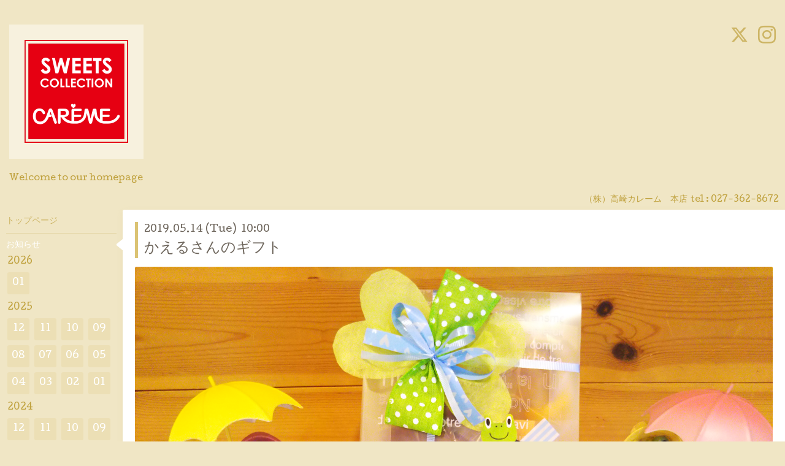

--- FILE ---
content_type: text/html; charset=utf-8
request_url: https://careme.co.jp/info/2593925
body_size: 4163
content:
<!DOCTYPE html>
<html xmlns="http://www.w3.org/1999/xhtml" xml:lang="ja" lang="ja">
<head>
<!-- Google tag (gtag.js) -->
<script async src="https://www.googletagmanager.com/gtag/js?id=G-BXD5WTZT94"></script>
<script>
  window.dataLayer = window.dataLayer || [];
  function gtag(){dataLayer.push(arguments);}
  gtag('js', new Date());

  gtag('config', 'G-BXD5WTZT94');
</script>
  <!-- Hello: ver.202009170000 -->
  <meta charset="utf-8">
  <title>かえるさんのギフト - 高崎カレーム</title>
  <meta name="viewport" content="width=device-width, initial-scale=1, maximum-scale=1, user-scalable=yes">

  <meta name="description" content="今日の高崎は雨予報ですね。こんな日は可愛いかえるさんのギフトはいかがですか？雨の日も少し楽しくなりそうです♪">
  <meta name="keywords" content="高崎カレーム">

  <meta property="og:title" content="かえるさんのギフト">
  <meta property="og:image" content="https://cdn.goope.jp/37089/190514080303-5cd9f7a74c75d.jpg">
  <meta property="og:site_name" content="高崎カレーム">
  
  <link rel="alternate" type="application/rss+xml" title="高崎カレーム / RSS" href="/feed.rss">
  <link rel="stylesheet" href="/style.css?708321-1730862405">
  <link rel="stylesheet" href="//fonts.googleapis.com/css?family=Cutive">
  <link rel="stylesheet" href="/css/font-awesome/css/font-awesome.min.css">

  <script src="/assets/jquery/jquery-3.5.1.min.js"></script>
  <script src="/assets/clipsquareimage/jquery.clipsquareimage.js"></script>
</head>
<body id="info">

  <div class="sm_totop mm-fixed-bottom">
    <i class="sm_totop_button fa fa-chevron-up"></i>
  </div>

  <div id="container">

    <div class="sm_header"></div>

    <!-- #header -->
    <div id="header">
      <div class="inner clearfix">

        <h1>
          <a class="shop_sitename" href="https://careme.co.jp"><img src='//cdn.goope.jp/37089/160608144609q94g.png' alt='高崎カレーム' /></a>
        </h1>
        <div class="site_description">Welcome to our homepage</div>

        <div id="shop_info">
          <div class="shop_name">
            （株）高崎カレーム　本店
          </div>

          <div class="shop_tel">
            tel : <a class="js-shop_tel" href="tel:027-362-8672">027-362-8672</a>
          </div>

          <div class="shop_rss">
            <a href="/feed.rss"><img src="/img/icon/rss.png" /></a>
          </div>
        </div>
        <!-- /#shop_info -->

        <div class="social_area">
          
          <a href="https://twitter.com/n_natural50" target="_blank">
            <span class="icon-twitter"></span>
          </a>
          

          

          
          <a href="https://www.instagram.com/natural_careme/" target="_blank">
            <span class="icon-instagram"></span>
          </a>
          
        </div>

      </div>
    </div>
    <!-- /#header -->


    <!-- #contents -->
    <div id="contents" class="clearfix tile">


      <!-- #main_column -->
      <div id="main_column" class="clearfix tile">
        <div class="inner clearfix tile">


<!-- CONTENT ----------------------------------------------------------------------- -->






<!----------------------------------------------
ページ：インフォメーション
---------------------------------------------->
<script src="/js/theme_hello/info.js?20150706"></script>

<h2>お知らせ</h2>

<!-- .autopagerize_page_element -->
<div class="autopagerize_page_element">

  
  <!-- .article -->
  <div class="article">

    <div class="wrap_title">
      <div class="date">
        2019.05.14&nbsp;(Tue)&nbsp;&nbsp;10:00
      </div>

      <h3>
        <a href="/info/2593925">かえるさんのギフト</a>
      </h3>
    </div>

    <div class="photo">
      <img src='//cdn.goope.jp/37089/190514080303-5cd9f7a74c75d.jpg' alt='DSC_1817.JPG'/>
    </div>

    <div class="body textfield clearfix">
      <p><span style="color: #003366;"><strong><span style="font-size: 12pt;">今日の高崎は雨予報ですね。</span></strong></span></p>
<p><span style="color: #003366;"><strong><span style="font-size: 12pt;">こんな日は可愛いかえるさんのギフトはいかがですか？</span></strong></span></p>
<p><span style="color: #003366;"><strong><span style="font-size: 12pt;">雨の日も少し楽しくなりそうです♪</span></strong></span></p>
    </div>

  </div>
  <!-- /.article -->
  

</div>
<!-- /.autopagerize_page_element -->



























<!-- CONTENT ----------------------------------------------------------------------- -->

          

        </div>
        <!-- /.inner -->

      </div>
      <!-- /#main_column -->


      <!-- #sub_column -->
      <div id="sub_column" class="clearfix tile">
        <div class="inner clearfix">

          <div id="navi" class="section clearfix">
            <div class="inner clearfix">
              <ul class="clearfix">
                
                <li class="navi_top">
                  <a href="/"  class="navi_top">トップページ</a>
                </li>
                
                <li class="navi_info active">
                  <a href="/info"  class="navi_info active">お知らせ</a><ul class="sub_navi">
<li><a href='/info/2026-01'>2026-01（18）</a></li>
<li><a href='/info/2025-12'>2025-12（15）</a></li>
<li><a href='/info/2025-11'>2025-11（19）</a></li>
<li><a href='/info/2025-10'>2025-10（19）</a></li>
<li><a href='/info/2025-09'>2025-09（18）</a></li>
<li><a href='/info/2025-08'>2025-08（19）</a></li>
<li><a href='/info/2025-07'>2025-07（18）</a></li>
<li><a href='/info/2025-06'>2025-06（19）</a></li>
<li><a href='/info/2025-05'>2025-05（17）</a></li>
<li><a href='/info/2025-04'>2025-04（19）</a></li>
<li><a href='/info/2025-03'>2025-03（18）</a></li>
<li><a href='/info/2025-02'>2025-02（16）</a></li>
<li><a href='/info/2025-01'>2025-01（18）</a></li>
<li><a href='/info/2024-12'>2024-12（14）</a></li>
<li><a href='/info/2024-11'>2024-11（20）</a></li>
<li><a href='/info/2024-10'>2024-10（22）</a></li>
<li><a href='/info/2024-09'>2024-09（19）</a></li>
<li><a href='/info/2024-08'>2024-08（14）</a></li>
<li><a href='/info/2024-07'>2024-07（17）</a></li>
<li><a href='/info/2024-06'>2024-06（21）</a></li>
<li><a href='/info/2024-05'>2024-05（22）</a></li>
<li><a href='/info/2024-04'>2024-04（20）</a></li>
<li><a href='/info/2024-03'>2024-03（21）</a></li>
<li><a href='/info/2024-02'>2024-02（16）</a></li>
<li><a href='/info/2024-01'>2024-01（16）</a></li>
<li><a href='/info/2023-12'>2023-12（13）</a></li>
<li><a href='/info/2023-11'>2023-11（18）</a></li>
<li><a href='/info/2023-10'>2023-10（15）</a></li>
<li><a href='/info/2023-09'>2023-09（15）</a></li>
<li><a href='/info/2023-08'>2023-08（18）</a></li>
<li><a href='/info/2023-07'>2023-07（17）</a></li>
<li><a href='/info/2023-06'>2023-06（20）</a></li>
<li><a href='/info/2023-05'>2023-05（16）</a></li>
<li><a href='/info/2023-04'>2023-04（17）</a></li>
<li><a href='/info/2023-03'>2023-03（14）</a></li>
<li><a href='/info/2023-02'>2023-02（18）</a></li>
<li><a href='/info/2023-01'>2023-01（16）</a></li>
<li><a href='/info/2022-12'>2022-12（16）</a></li>
<li><a href='/info/2022-11'>2022-11（19）</a></li>
<li><a href='/info/2022-10'>2022-10（16）</a></li>
<li><a href='/info/2022-09'>2022-09（14）</a></li>
<li><a href='/info/2022-08'>2022-08（14）</a></li>
<li><a href='/info/2022-07'>2022-07（14）</a></li>
<li><a href='/info/2022-06'>2022-06（14）</a></li>
<li><a href='/info/2022-05'>2022-05（16）</a></li>
<li><a href='/info/2022-04'>2022-04（14）</a></li>
<li><a href='/info/2022-03'>2022-03（16）</a></li>
<li><a href='/info/2022-02'>2022-02（12）</a></li>
<li><a href='/info/2022-01'>2022-01（14）</a></li>
<li><a href='/info/2021-12'>2021-12（17）</a></li>
<li><a href='/info/2021-11'>2021-11（15）</a></li>
<li><a href='/info/2021-10'>2021-10（13）</a></li>
<li><a href='/info/2021-09'>2021-09（14）</a></li>
<li><a href='/info/2021-08'>2021-08（13）</a></li>
<li><a href='/info/2021-07'>2021-07（9）</a></li>
<li><a href='/info/2021-06'>2021-06（11）</a></li>
<li><a href='/info/2021-05'>2021-05（12）</a></li>
<li><a href='/info/2021-04'>2021-04（9）</a></li>
<li><a href='/info/2021-03'>2021-03（11）</a></li>
<li><a href='/info/2021-02'>2021-02（9）</a></li>
<li><a href='/info/2021-01'>2021-01（8）</a></li>
<li><a href='/info/2020-12'>2020-12（13）</a></li>
<li><a href='/info/2020-11'>2020-11（11）</a></li>
<li><a href='/info/2020-10'>2020-10（11）</a></li>
<li><a href='/info/2020-09'>2020-09（10）</a></li>
<li><a href='/info/2020-08'>2020-08（11）</a></li>
<li><a href='/info/2020-07'>2020-07（10）</a></li>
<li><a href='/info/2020-06'>2020-06（11）</a></li>
<li><a href='/info/2020-05'>2020-05（9）</a></li>
<li><a href='/info/2020-04'>2020-04（9）</a></li>
<li><a href='/info/2020-03'>2020-03（11）</a></li>
<li><a href='/info/2020-02'>2020-02（9）</a></li>
<li><a href='/info/2020-01'>2020-01（8）</a></li>
<li><a href='/info/2019-12'>2019-12（10）</a></li>
<li><a href='/info/2019-11'>2019-11（12）</a></li>
<li><a href='/info/2019-10'>2019-10（15）</a></li>
<li><a href='/info/2019-09'>2019-09（10）</a></li>
<li><a href='/info/2019-08'>2019-08（11）</a></li>
<li><a href='/info/2019-07'>2019-07（11）</a></li>
<li><a href='/info/2019-06'>2019-06（10）</a></li>
<li><a href='/info/2019-05'>2019-05（13）</a></li>
<li><a href='/info/2019-04'>2019-04（11）</a></li>
<li><a href='/info/2019-03'>2019-03（15）</a></li>
<li><a href='/info/2019-02'>2019-02（10）</a></li>
<li><a href='/info/2019-01'>2019-01（8）</a></li>
<li><a href='/info/2018-12'>2018-12（10）</a></li>
<li><a href='/info/2018-11'>2018-11（13）</a></li>
<li><a href='/info/2018-10'>2018-10（14）</a></li>
<li><a href='/info/2018-09'>2018-09（11）</a></li>
<li><a href='/info/2018-08'>2018-08（10）</a></li>
<li><a href='/info/2018-07'>2018-07（11）</a></li>
<li><a href='/info/2018-06'>2018-06（13）</a></li>
<li><a href='/info/2018-05'>2018-05（11）</a></li>
<li><a href='/info/2018-04'>2018-04（11）</a></li>
<li><a href='/info/2018-03'>2018-03（11）</a></li>
<li><a href='/info/2018-02'>2018-02（11）</a></li>
<li><a href='/info/2018-01'>2018-01（10）</a></li>
<li><a href='/info/2017-12'>2017-12（11）</a></li>
<li><a href='/info/2017-11'>2017-11（10）</a></li>
<li><a href='/info/2017-10'>2017-10（12）</a></li>
<li><a href='/info/2017-09'>2017-09（10）</a></li>
<li><a href='/info/2017-08'>2017-08（10）</a></li>
<li><a href='/info/2017-07'>2017-07（11）</a></li>
<li><a href='/info/2017-06'>2017-06（12）</a></li>
<li><a href='/info/2017-05'>2017-05（10）</a></li>
<li><a href='/info/2017-04'>2017-04（10）</a></li>
<li><a href='/info/2017-03'>2017-03（10）</a></li>
<li><a href='/info/2017-02'>2017-02（10）</a></li>
<li><a href='/info/2017-01'>2017-01（10）</a></li>
<li><a href='/info/2016-12'>2016-12（11）</a></li>
<li><a href='/info/2016-11'>2016-11（10）</a></li>
<li><a href='/info/2016-10'>2016-10（11）</a></li>
<li><a href='/info/2016-09'>2016-09（12）</a></li>
<li><a href='/info/2016-08'>2016-08（9）</a></li>
<li><a href='/info/2016-07'>2016-07（10）</a></li>
<li><a href='/info/2016-06'>2016-06（8）</a></li>
</ul>

                </li>
                
                <li class="navi_free free_455728">
                  <a href="/free/birthday"  class="navi_free free_455728">デコレーションケーキカタログ</a>
                </li>
                
                <li class="navi_menu">
                  <a href="/menu"  class="navi_menu">メニュー</a>
                </li>
                
                <li class="navi_free free_93539">
                  <a href="/free/ishihara"  class="navi_free free_93539">石原店のご案内</a>
                </li>
                
                <li class="navi_free free_390593">
                  <a href="/free/moc"  class="navi_free free_390593">石原店限定デコレーションカタログ</a>
                </li>
                
                <li class="navi_free free_405844">
                  <a href="/free/m"  class="navi_free free_405844">石原店☆1月・2月のおからマフィン＆お豆腐スコーンカレンダー</a>
                </li>
                
                <li class="navi_free free_432544">
                  <a href="/free/free"  class="navi_free free_432544">☆カレームネットショップ☆</a>
                </li>
                
                <li class="navi_calendar">
                  <a href="/calendar"  class="navi_calendar">カレンダー</a>
                </li>
                
                <li class="navi_about">
                  <a href="/about"  class="navi_about">店舗情報</a>
                </li>
                
                <li class="thickbox navi_melmaga">
                  <a href="/pc/melmaga/careme/?width=550&height=500&inlineId=myOnPageContent&keepThis=true&TB_iframe=true" target="_blank" class="thickbox navi_melmaga">メールマガジン</a>
                </li>
                
                </ul>
            </div>
          </div>
          <!-- /#navi -->

          <!-- #schedule -->
          <dl id="schedule" class="section today_area">
            <dt class="today_title">
              Today&apos;s Schedule<br>
              <span>2026.02.01 Sunday</span>
            </dt>
            
            <dd class="today_schedule">
              <div class="today_schedule_title">
                <a href="/calendar/6595289"> 本店は18時までの営業です</a>
              </div>
            </dd>
            
          </dl>
          <!-- /#schedule -->

          <div class="qr_area section">
            <img src="//r.goope.jp/qr/careme"width="100" height="100" />
          </div>

          <div class="gadgets"></div>

        </div>
        <!-- /.inner -->
      </div>
      <!-- /#sub_column -->

    </div>
    <!-- /#contents -->

    <!-- #footer -->
    <div id="footer" class="clearfix">
      <div class="inner clearfix">

        <!-- /.social -->
        <div class="social">
          <div id="navi_parts">
<div class="navi_parts_detail">
<a href="http://www.facebook.com/pages/%e9%ab%98%e5%b4%8e%e3%82%ab%e3%83%ac%e3%83%bc%e3%83%a0/1414592972135090"><img src="//cdn.goope.jp/37089/160622171006-576a47debf41d.png" alt="" /></a>
</div>
<div class="navi_parts_detail">
<a href="https://lin.ee/X9Dn1hC"><img height="36" border="0" src="https://scdn.line-apps.com/n/line_add_friends/btn/ja.png"></a>
</div>
</div>
<div id="social_widgets">
<div id="widget_twitter_follow" class="social_widget">
<div style="text-align:left;padding-bottom:10px;">
<a href="https://twitter.com/n_natural50" class="twitter-follow-button" data-show-count="false" data-lang="ja">Follow @n_natural50</a>
<script>!function(d,s,id){var js,fjs=d.getElementsByTagName(s)[0];if(!d.getElementById(id)){js=d.createElement(s);js.id=id;js.src="//platform.twitter.com/widgets.js";fjs.parentNode.insertBefore(js,fjs);}}(document,"script","twitter-wjs");</script>
</div>
</div>

</div>

        </div>
        <!-- /.social -->

        <div class="footer_info section right">
          

          <div class="copyright">
            &copy;2026 <a href="https://careme.co.jp">（株）高崎カレーム　本店</a>. All Rights Reserved.
          </div>

          <div class="counter_area access_counter">
            Today: <span class="num">493</span> /
            Yesterday: <span class="num">1960</span> /
            Total: <span class="num">3641556</span>
          </div>

          <div class="powered">
            Powered by <a href="https://goope.jp/">グーペ</a> / <a href="https://admin.goope.jp/">Admin</a>
          </div>
        </div>

      </div>
    </div>
    <!-- /#footer -->

  </div>
  <!-- /#container -->

  <div id="sm_navi">
    <ul>
      
      <li class="footer_navi_top">
        <a href="/"  class="footer_navi_top">トップページ</a>
      </li>
      
      <li class="footer_navi_info active">
        <a href="/info"  class="footer_navi_info active">お知らせ</a>
      </li>
      
      <li class="footer_navi_free free_455728">
        <a href="/free/birthday"  class="footer_navi_free free_455728">デコレーションケーキカタログ</a>
      </li>
      
      <li class="footer_navi_menu">
        <a href="/menu"  class="footer_navi_menu">メニュー</a>
      </li>
      
      <li class="footer_navi_free free_93539">
        <a href="/free/ishihara"  class="footer_navi_free free_93539">石原店のご案内</a>
      </li>
      
      <li class="footer_navi_free free_390593">
        <a href="/free/moc"  class="footer_navi_free free_390593">石原店限定デコレーションカタログ</a>
      </li>
      
      <li class="footer_navi_free free_405844">
        <a href="/free/m"  class="footer_navi_free free_405844">石原店☆1月・2月のおからマフィン＆お豆腐スコーンカレンダー</a>
      </li>
      
      <li class="footer_navi_free free_432544">
        <a href="/free/free"  class="footer_navi_free free_432544">☆カレームネットショップ☆</a>
      </li>
      
      <li class="footer_navi_calendar">
        <a href="/calendar"  class="footer_navi_calendar">カレンダー</a>
      </li>
      
      <li class="footer_navi_about">
        <a href="/about"  class="footer_navi_about">店舗情報</a>
      </li>
      
      <li class="footer_thickbox navi_melmaga">
        <a href="/pc/melmaga/careme/?width=550&height=500&inlineId=myOnPageContent&keepThis=true&TB_iframe=true" target="_blank" class="footer_thickbox navi_melmaga">メールマガジン</a>
      </li>
      
    </ul>
  </div>

  <script src="/js/tooltip.js"></script>
  <script src="/assets/colorbox/jquery.colorbox-1.6.4.min.js"></script>
  <script src="/assets/responsiveslides/responsiveslides-1.55.min.js"></script>
  <script src="/assets/mobilemenu/mobilemenu.js"></script>
  <script src="/js/theme_hello/init.js?20200824"></script>
</body>
</html>
